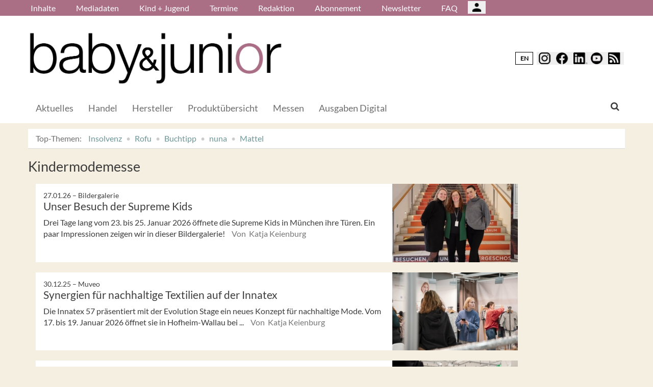

--- FILE ---
content_type: text/html; charset=UTF-8
request_url: https://babyundjunior.de/de/tags/id/14253/(offset)/0
body_size: 10277
content:
<!DOCTYPE html>
 <!--[if lt IE 9 ]>
<html class="unsupported-ie ie" lang="de" data-ez-lang="ger-DE"><![endif]-->
<!--[if IE 9 ]>
<html class="ie ie9" lang="de" data-ez-lang="ger-DE"><![endif]-->
<!--[if (gt IE 9)|!(IE)]><!-->
<html lang="de" data-ez-lang="ger-DE"><!--<![endif]-->
    <head>
        
                                        
        
                            

                                    
                
        <meta http-equiv="Content-Type" content="text/html; charset=utf-8" />
        <meta name="MSSmartTagsPreventParsing" content="TRUE" />
        <meta name="viewport" content="width=device-width, initial-scale=1.0, user-scalable=no" />

                    
    
                <title>baby &amp; junior | Fachmagazin für Kinderausstattung und -mode</title>
    <meta name="description" content="Das Fachmagazin für Kinderausstattung und Kindermode in Deutschland gibt dem Handel Orderhilfen, informiert über Messen und stellt neue Produkte vor." />
    <link rel="Shortcut icon" href="/bundles/meisenbachababyundjunior/images/favicon/favicon.ico" type="image/x-icon" />
    <meta name="msapplication-TileColor" content="#ffffff">
    <meta name="msapplication-navbutton-color" content="#f1efde" />
    <meta name="application-name" content="baby &amp; junior | Fachmagazin für Kinderausstattung und -mode" />
    <meta name="msapplication-starturl" content="https://stilundmarkt.de" />
    <meta name="msapplication-window" content="width=1024;height=768" />
    <meta name="google-site-verification" content="qUurCk_JlchaR4j8RJpD0A57gv3pR9ivkS51Pc4MFrI" />


                                        
    



    



<!-- Facebook Meta Tags -->
<meta property="og:type" content="website"/>
<meta property="og:locale" content="ger-DE"/>

<meta property="og:title" content="baby &amp; junior | Fachmagazin für Kinderausstattung und -mode"/>
<meta property="og:url" content="https://babyundjunior.de/de/tags/id/14253/(offset)/0"/>

<meta property="og:site_name" content="baby &amp; junior | Fachmagazin für Kinderausstattung und -mode"/>

        

            <link rel="stylesheet" type="text/css" href="/bundles/meisenbachababyundjunior/css/main.css" />
    <link rel="stylesheet" type="text/css" href="/bundles/meisenbachababyundjunior/css/update.css" />

        
                <link rel="stylesheet" type="text/css" href="/bundles/meisenbachsitembmastera/css/fancybox.css" />

        <link rel="stylesheet" href="/bundles/meisenbachsitembmastera/css/dsgvo-video-embed.css">
        <script type="text/javascript" src="/bundles/meisenbachsitembmastera/js/app.js"></script>
    </head>

    <body>
        
        <div id="page" class="none">
                                                                
        


<!-- Modal -->
<div class="modal fade" id="modalCenter" tabindex="-1" role="dialog" aria-labelledby="modalCenterTitle" aria-hidden="true">
  <div class="modal-dialog modal-dialog-centered" role="document">
    <div class="modal-content" style="background-color: #e6e6e6 ">
      <div class="modal-header">
          <input class="close" data-dismiss="modal" aria-label="Close"
                 style="top:5%;right:5%;position: absolute;font-size: 20px;margin-left: 50px;background-color: #6d6d6d;color: snow"
                 type="button" value="X" name="X">
        <h1 style="margin-top:65px;margin-left: 50px;margin-right: 28px;margin-bottom: 10px;color: #6d6d6d">Login für Abonnenten</h1>
        <h5 class="modal-title btn-primary" id="ModalTitle"
            style="padding:10px;padding-bottom:5px;margin-top:65px;margin-left: 50px;margin-right: 28px;margin-bottom: 10px;background-color: #6d6d6d">
            <p id="message" style="font-size: 15px;color: snow" class="btn-secondary">Bitte melden Sie sich an, um abonnierte Inhalte zu lesen.
            </p>
        </h5>
      </div>
      <div class="modal-body">

          <label id="user_label" style="font-size: 20px;margin-left: 50px;">Login E-Mail Adresse<br>
              <input class="form-control" id="user" type="email" style="color: black;font-size: 20px;">

          </label><br>
          <label id="pwd_label" style="font-size: 20px;margin-left: 50px;">Passwort<br>
              <input class="form-control" id="pwd" type="password" style="color: black;font-size: 20px;" >
          </label>
          <br>
          <br>
          <input id="location_id" type="hidden" style="color: black" value="0">
          <input id="issue_id" type="hidden" style="color: black" value="0">
          <input id="language_code" type="hidden" style="color: black" value="ger-DE">
          <input id="btn_login" class="btn btn-primary"
                 style="float:none;font-size: 25px;margin-left: 50px;"
                 type="button" value="Anmelden" name="Anmelden">
          <input id="btn_pw_request" class="btn btn-primary" style="float:none;font-size: 25px;margin-left: 50px;display:none" type="button" value="Passwort anfordern" name="Pw_Request">
          <input id="btn_logout" class="btn btn-primary" style="float:none;font-size: 25px;margin-left: 50px; display: none" type="button" value="Abmelden" name="Abmelden" data-dismiss="modal">






      </div>
      <div class="modal-footer">
          <input id="btn_pw_forgot"  style="font-size: 12px;margin-left: 312px;color: black;margin-right: 28px;" type="button" value="Passwort vergessen" name="Pw_Forgot">
          <input id="btn_go_back"  style="font-size: 12px;margin-left: 312px;color: black;display: none;margin-right: 28px;" type="button" value="Nein Danke" name="Go_Back">


                </div>
    </div>
  </div>
</div>



<script>
    function showLoginOverlay() {
        // let element = document.getElementById( 'login-overlay' );
        let element = document.getElementById( 'overlay-outer' );
        fade_in(element);
        // document.getElementById( 'login-overlay' ).style.display = 'block';
    }
    function hideLoginOverlay() {
        // let element = document.getElementById( 'login-overlay' );
        let element = document.getElementById( 'overlay-outer' );
        fade_out(element);
        // document.getElementById( 'login-overlay' ).style.display = 'none';
        // document.getElementById( 'pwd_label' ).style.display = 'block';
    }
    function fade_out(element) {
        var op = 1;  // initial opacity
        var timer = setInterval(function () {
            if (op <= 0.1){
                clearInterval(timer);
                element.style.display = 'none';
            }
            element.style.opacity = op;
            element.style.filter = 'alpha(opacity=' + op * 100 + ")";
            op -= op * 0.1;
        }, 10);
    }
    function fade_in(element) {
        var op = 0.1;  // initial opacity
        element.style.display = 'block';
        var timer = setInterval(function () {
            if (op >= 0.9){
                clearInterval(timer);
            }
            element.style.opacity = op;
            element.style.filter = 'alpha(opacity=' + op * 100 + ")";
            op += op * 0.1;
        }, 10);
    }
    function setCenter() {
        //console.log('scroll');
        let element = document.getElementById( 'login-overlay' );
        // element.style.transform = translateX(50);
        element.style.transform = translate(50, 50);
        element.style.WebkitTransform = translate(50, 50);
        element.style.msTransform = translate(50, 50);
        element.style.MozTransform = translate(50, 50);

    }

</script>
<script>
    jQuery(document).ready(function(){
        let is_logged_in = false;
        $.ajax({
            url:'/de/checkLoginStatus',
            type:'POST',
            // data:{
            //     is_logged_in:is_logged_in
            // },
            success:function(response){
                var msg = "";
                //console.log(response);
                json_object = response;

                if ( typeof json_object.user_is_logged_in !== 'undefined' ){
                    is_logged_in = json_object.user_is_logged_in;
                }
                console.log("is_logged_in"+is_logged_in);
                if ( typeof json_object.message !== 'undefined' ){
                    msg = json_object.message;
                }
                if ( is_logged_in ){
                    $("#btn_logout").show();
                    $("#btn_login").hide();
                    $("#user_label").hide();
                    $("#pwd_label").hide();
                    $("#btn_pw_forgot").hide();
                    $("#message").html(msg);
                }
            },
            error: function(a, b, c) {
              console.log('error:\n');
              console.log(a);
              console.log(b);
              console.log(c);
            }
        });

        // $(window).scroll(function(){
        // $('#overlay-outer').scroll(function(){
        //   console.log('SCROLL BODY');
        //   // let element = $('#login-overlay');
        //     $('#login-overlay').css({
        //       '-webkit-transform' : 'translate( -50%, -50% )',
        //       '-moz-transform'    : 'translate( -50%, -50% )',
        //       '-ms-transform'     : 'translate( -50%, -50% )',
        //       '-o-transform'      : 'translate( -50%, -50% )',
        //       'transform'         : 'translate( -50%, -50% )'
        //     });
        //
        // });
        jQuery("#btn_login").click(function(){
            console.log('try Login');
            $("#pwd").show();
            var user = $("#user").val().trim();
            //console.log(user);
            var password = $("#pwd").val().trim();
            var issue_id = $("#issue_id").val().trim();
            var location_id = $("#location_id").val().trim();
            var language = $("#language_code").val().trim();
            // console.log(language);

            if( user != "" && password != "" ){
                //console.log('not empty');
                $.ajax({
                    url:'/de/loginUser',
                    type:'POST',
                    data:{
                        user:user,
                        password:password,
                        location_id:location_id,
                        issue_id:issue_id,
                        language:language
                    },
                    success:function(response){
                        var msg = "";
                        let has_access = false;
                        let logged_in = false;
                        //console.log(response);
                        json_object = response;
                        // console.log(json_object.message);
                        if ( typeof json_object.message !== 'undefined' ){
                           msg = json_object.message;
                        }
                        if ( typeof json_object.has_access !== 'undefined' ){
                           has_access = json_object.has_access;
                        }
                        if (has_access){
                            $("#btn-watch-issue").show();
                            $("#payment-info").hide();
                            $("#btn-watch-e_paper").show();
                            $("#btn-download-issue").show();
                            $("#btn-pay-issue").hide();
                        }
                        else {
                            $("#btn-watch-issue").hide();
                            $("#payment-info").show();
                            $("#btn-watch-e_paper").hide();
                            $("#btn-download-issue").hide();
                            $("#btn-pay-issue").show();
                        }
                        if ( typeof json_object.logged_in !== 'undefined' ){
                            logged_in = json_object.logged_in;
                        }
                        if (logged_in) {
                            $("#btn-login-issue").hide();
                            $("#btn_login").hide();
                            $("#user_label").hide();
                            $("#pwd_label").hide();
                            $("#btn_pw_forgot").hide();
                            $("#btn_logout").show();
                            // $("#overlay-outer").hide();
                            $("#modal").hide();
                        }

                        $("#message").html(msg);
                    },
                    error: function(a, b, c) {
                      console.log('error:\n');
                      console.log(a);
                      console.log(b);
                      console.log(c);
                    }
                });
            }
            else {
                $("#message").html('Bitte geben Sie Ihre E-Mail Adresse und Ihr Passwort ein.');
            }
        });
        jQuery("#btn_auth").click(function(){
            console.log('try auth');
            // $("#pwd").show();
            // var user = $("#user").val().trim();
            // console.log(user);
            // var password = $("#pwd").val().trim();
            // var issue_id = $("#issue_id").val().trim();
            // var location_id = $("#location_id").val().trim();
            // var language = $("#language_code").val().trim();
            // console.log(language);


                //console.log('not empty');
                $.ajax({
                    url:'/de/loginUserAuthKey',
                    type:'POST',
                    // data:{
                    //     user:user,
                    //     password:password,
                    //     location_id:location_id,
                    //     issue_id:issue_id,
                    //     language:language
                    // },
                    success:function(response){
                        var msg = "";
                        let has_access = false;
                        let logged_in = false;
                        //console.log(response);
                        json_object = response;
                        //console.log(json_object.message);
                        if ( typeof json_object.message !== 'undefined' ){
                           msg = json_object.message;
                        }
                        if ( typeof json_object.has_access !== 'undefined' ){
                           has_access = json_object.has_access;
                        }
                        if (has_access){
                            $("#btn-watch-issue").show();
                            $("#payment-info").hide();
                            $("#btn-download-issue").show();
                            $("#btn-pay-issue").hide();
                        }
                        else {
                            $("#btn-watch-issue").hide();
                            $("#payment-info").show();
                            $("#btn-download-issue").hide();
                            $("#btn-pay-issue").show();
                        }
                        if ( typeof json_object.success !== 'undefined' ){
                            logged_in = json_object.logged_in;
                        }
                        if (logged_in) {
                            $("#btn-login-issue").hide();
                            $("#btn_login").hide();
                            $("#user_label").hide();
                            $("#pwd_label").hide();
                            $("#btn_pw_forgot").hide();
                            $("#btn_logout").show();
                            // $("#overlay-outer").hide();
                            $("#modal").hide();
                        }

                        $("#message").html('auth success');
                    },
                    error: function(a, b, c) {
                      console.log('error:\n');
                      console.log(a);
                      console.log(b);
                      console.log(c);
                      $("#message").html('digital_issue.messages.no_auth');
                    }
                });


        });
        jQuery("#btn_logout").click(function(){
            console.log('try Logout');
            var user = $("#user").val().trim();
            //console.log(user);
            var language = $("#language_code").val().trim();
            console.log(language);

                console.log('not empty');
                $.ajax({
                    url:'/de/logoutUser',
                    type:'POST',
                    data:{
                        logout:true

                    },
                    success:function(response){
                        var msg = "";
                        //console.log(response);
                        json_object = response;
                        console.log(json_object.message);
                        if ( typeof json_object.message !== 'undefined' ){
                           msg = json_object.message;
                        }
                        $("#btn_login").show();
                        $("#pwd_label").show();
                        $("#user_label").show();
                        $("#btn_pw_forgot").show();
                        $("#btn_logout").hide();
                        $("#btn-watch-issue").hide();
                        $("#payment-info").show();
                        $("#btn-watch-e_paper").hide();
                        $("#btn-download-issue").hide();
                        $("#btn-login-issue").show();
                        // $("#overlay-outer").hide();
                        $("#btn-pay-issue").show();
                        $("#message").html(msg);

                    },
                    error: function(a, b, c) {
                      console.log('error:\n');
                      console.log(a);
                      console.log(b);
                      console.log(c);
                    }
                });

        });
        jQuery("#btn_pw_forgot").click(function(){
            $('#pwd_label').hide();
            $("#btn_go_back").show();
            $("#btn_pw_request").show();
            $("#btn_pw_forgot").hide();
            $('#btn_login').hide();

        });

         jQuery("#btn_go_back").click(
             goBack
         );



        jQuery("#btn_pw_request").click(function(){


            console.log('try Login');
            var user = $("#user").val().trim();
            var language = $("#language_code").val().trim();
            //console.log(user);
            // #13217
            if( user != "" && user.includes("@") && user.includes(".") ){
                $.ajax({
                    url:'/de/loginUserPwReset',
                    type:'POST',
                    data:{
                        login_email:user,
                        language:language,
                    },
                    success:function(response){
                        var msg = "";
                        //console.log(response);
                        json_object = response;
                        if ( typeof json_object.msg !== 'undefined' ){
                            msg = json_object.msg;
                            $("#message").html(msg);
                            $("#btn_pw_forgot").show();
                            $("#btn_pw_request").hide();
                            $('#btn_login').show();
                            $('#pwd_label').show();
                            $("#btn_go_back").hide();
                        }
                    },
                    error: function(a, b, c) {
                      msg = 'Bitte geben Sie Ihre E-Mail Adresse ein.'+' Error 2';
                      $("#message").html(msg);
                      console.log('error:\n');
                      console.log(a);
                      console.log(b);
                      console.log(c);
                    }
                });
            }
            else {
                msg = 'Bitte geben Sie Ihre E-Mail Adresse ein.';
                $("#message").html(msg);
            }
        });
        function goBack()
        {
            $("#message").html('Bitte geben Sie Ihre E-Mail Adresse und Ihr Passwort ein.');
            $("#btn_pw_forgot").show();
            $("#btn_pw_request").hide();
            $('#btn_login').show();
            $('#pwd_label').show();
            $("#btn_go_back").hide();
        }
        
    });
</script>
                                                    <header>
                                
                                    <div id="page_header_nav" class="hidden-sm hidden-xs">
                        <div class="outer">
                            <ul class="nav navbar-nav" style="max-height:2.15em;overflow:hidden;"><li id="nav-li-14002"><a href="/de">Inhalte</a></li><li id="nav-li-13852"><a href="/de/Mediadaten">Mediadaten</a></li><li id="nav-li-13864"><a href="/de/Kind-Jugend">Kind + Jugend</a></li><li id="nav-li-13863"><a href="/de/Termine">Termine</a></li><li id="nav-li-13862"><a href="/de/Redaktion">Redaktion</a></li><li id="nav-li-13868"><a href="/de/Abonnement">Abonnement</a></li><li id="nav-li-14115"><a href="https://rdir.de/form.do?agnCI=893&amp;agnFN=BJ_2018_DOI_1" target="_blank">Newsletter</a></li><li id="nav-li-30073"><a href="/de/FAQ">FAQ</a></li><li id="nav-li-108722"><button type="button" style="margin-top: 2px;padding-left: 20px;background-image: url('/bundles/meisenbachsitembmastera/images/icons8-user-48.png');
                    margin-right: 2px;" class="btn btn-secondary btn-socialmedia-quad user-login-button" data-toggle="modal" data-target="#modalCenter" ></button></li></ul>                        </div>
                    </div>
                
                                    <div id="page_header_logo">
                        <div class="outer">
                                                            <a href="/de" class="logo" title="baby &amp; junior">
                                    <img src="/bundles/meisenbachababyundjunior/images/logo.png" alt="baby &amp; junior" class="img-responsive" />
                                </a>
                                                            <div class="btn-group pull-right btn-group-sm social-media-btn-position" role="group" aria-label="Basic example">
                                    <button onclick="window.location.href = window.location.origin+'/en';" type="button" class="btn btn-secondary enLangSwitchButton">EN</button>
                    
        <button type="button" class="btn btn-secondary btn-socialmedia-quad btn-instagram-violet" onclick="window.open('https://www.instagram.com/babyundjunior/','_blank');"></button>
        <button type="button" class="btn btn-secondary btn-socialmedia-quad btn-facebook-blue" onclick="window.open('https://www.facebook.com/BabyundJunior','_blank');"></button>
        <button type="button" class="btn btn-secondary btn-socialmedia-quad btn-linkedin-blue" onclick="window.open('https://www.linkedin.com/showcase/baby-junior-magazin','_blank');"></button>
        <button type="button" class="btn btn-secondary btn-socialmedia-quad btn-youtube-red" onclick="window.open('https://www.youtube.com/channel/UCTtyIv8xdglBgftcQ6n6Trg','_blank');"></button>

                    <button type="button" class="btn btn-secondary btn-socialmedia-quad btn-rss-orange" onclick="window.open('/de/rss','_blank');"></button>
            </div>
                        </div>
                    </div>
                
                                <div id="fixed-elements" class="hidden-print">
                    <nav id="nav">
                        <div class="outer">
                            <div class="container-fluid">
                                <div class="row">
                                    <div class="col-sm-12">
                                        <div id="navLogo">
                                                                                            <a href="/de" title="baby &amp; junior">
                                                    <img src="/bundles/meisenbachababyundjunior/images/logo.png" alt="baby &amp; junior" class="img-responsive" />
                                                </a>
                                                                                    </div>

                                        <div id="nav-main-main" class="navbar navbar-default hidden-sm hidden-xs" role="navigation">
                                                <div id="nav-main" class="navbar-inner"><ul class="nav navbar-nav"><li id="nav-li-14003"><a href="/de">Aktuelles</a></li><li id="nav-li-13838"><a href="/de/Handel">Handel</a></li><li id="nav-li-13839"><a href="/de/Hersteller">Hersteller</a></li><li id="nav-li-81346"><a href="/de/Produktuebersicht">Produktübersicht</a></li><li id="nav-li-13843"><a href="/de/Messen">Messen</a></li><li id="nav-li-101055"><a href="/de/Ausgaben-Digital">Ausgaben Digital</a></li></ul><div class="trigger-search"><i class="fa fa-search"></i><span class="hide-desktop">
            search.box
        </span></div></div>                                        </div>

                                        <div class="navbar navbar-default navbar-mobile visible-sm visible-xs" role="navigation">
                                            <div id="nav-mobile" class="navbar-inner">
                                                <div class="navbar-header">
                                                    <button type="button" class="navbar-toggle" data-toggle="collapse" data-target=".navbar-collapse">
                                                        <span class="sr-only">Toggle navigation</span>
                                                        <span class="icon-bar"></span>
                                                        <span class="icon-bar"></span>
                                                        <span class="icon-bar"></span>
                                                    </button>

                                                        <div id="menu_top_social_icons" class="hidden-print">
                    <button type="button" class="btn btn-secondary btn-socialmedia-quad-top-nav btn-rss-orange-top-nav pull-right" onclick="window.open('/de/rss','_blank');"><span class="hidden-xs">  </span></button>

        
        <button type="button" class="btn btn-secondary btn-socialmedia-quad-top-nav btn-youtube-red-top-nav pull-right" onclick="window.open('https://www.youtube.com/channel/UCTtyIv8xdglBgftcQ6n6Trg','_blank');" style="margin-right: 5px;">  <span class="hidden-xs">  </span></button>
        <button type="button" class="btn btn-secondary btn-socialmedia-quad-top-nav btn-linkedin-blue-top-nav pull-right" onclick="window.open('https://www.linkedin.com/showcase/baby-junior-magazin','_blank');"><span class="hidden-xs"> </span></button>
        <button type="button" class="btn btn-secondary btn-socialmedia-quad-top-nav btn-facebook-blue-top-nav pull-right" onclick="window.open('https://www.facebook.com/BabyundJunior','_blank');">  <span class="hidden-xs">  </span></button>
        <button type="button" class="btn btn-secondary btn-socialmedia-quad-top-nav btn-instagram-violet-top-nav pull-right" onclick="window.open('https://www.instagram.com/babyundjunior/','_blank');">  <span class="hidden-xs">  </span></button>
                                    <button onclick="window.open(window.location.origin+'/en');" type="button" class="btn btn-secondary enLangSwitchButton-mobile pull-right">EN</button>
                        </div>
                                                </div>

                                                <div id="navbarCollapse" class="collapse navbar-collapse">
                                                    <form id="site-wide-search-form" class="form-search" role="search" method="get" action="/de/search">
                                                        <input class="search-query form-control" type="search" name="SearchText" id="site-wide-search-field" placeholder="Suchbegriff" />
                                                    </form>

                                                    <ul class="nav navbar-nav"><li id="nav-li-14002" class="current_ancestor"><a href="/de">Inhalte</a><ul class="nav navbar-nav menu_level_1"><li><a href="/de">Aktuelles</a></li><li><a href="/de/Handel">Handel</a></li><li><a href="/de/Hersteller">Hersteller</a></li><li><a href="/de/Produktuebersicht">Produktübersicht</a></li><li><a href="/de/Messen">Messen</a></li><li><a href="/de/Ausgaben-Digital">Ausgaben Digital</a></li></ul></li><li id="nav-li-13852"><a href="/de/Mediadaten">Mediadaten</a></li><li id="nav-li-13864"><a href="/de/Kind-Jugend">Kind + Jugend</a></li><li id="nav-li-13863"><a href="/de/Termine">Termine</a></li><li id="nav-li-13862"><a href="/de/Redaktion">Redaktion</a></li><li id="nav-li-13868"><a href="/de/Abonnement">Abonnement</a></li><li id="nav-li-14115"><a href="https://rdir.de/form.do?agnCI=893&amp;agnFN=BJ_2018_DOI_1" target="_blank">Newsletter</a></li><li id="nav-li-30073"><a href="/de/FAQ">FAQ</a></li><li id="nav-li-108722"><button type="button" style="margin-top: 2px;padding-left: 20px;background-image: url('/bundles/meisenbachsitembmastera/images/icons8-user-48.png');
                    margin-right: 2px;" class="btn btn-secondary btn-socialmedia-quad user-login-button" data-toggle="modal" data-target="#modalCenter" ></button></li></ul>                                                </div>

                                            </div>
                                        </div>
                                    </div>
                                </div>
                            </div>
                        </div>
                    </nav>
                    <div id="search-area" style="display: none;">
                        <div class="container-fluid">
                            <div class="row">
                                <div class="col-sm-12 search-col">
                                    <form id="site-wide-search-form" class="form-search" role="search" method="get" action="/de/search">
                                        <input class="search-query form-control" type="search" name="SearchText" id="site-wide-search-field" placeholder="Suchbegriff" />
                                    </form>
                                </div>
                            </div>
                        </div>
                    </div>
                </div>
                            </header>
            
                                            
                                                                     <div id="ad-WSKY-tl" class="ad visible-lg header-fix hidden-print"
             style="max-width: 160px;" data-spy="affix" data-offset-top="199" data-offset-bottom="100"><script src="//meisenbach.adspirit.de/adscript.php?pid=125pid&ord=1769886058"></script><noscript><a href="//meisenbach.adspirit.de/adnoclick.php?pid=125&ord=1769886058" target="_top"><img src="data:  image/jpg;base64,"
                             alt="Hier klicken!" border="0" width="160" height="600"/></a></noscript></div>
                    <div id="ad-WSKY-tr" class="ad visible-lg header-fix hidden-print"
             style="max-width: 160px;" data-spy="affix" data-offset-top="199" data-offset-bottom="100"><script src="//meisenbach.adspirit.de/adscript.php?pid=122pid&ord=1769886058"></script><noscript><a href="//meisenbach.adspirit.de/adnoclick.php?pid=122&ord=1769886058" target="_top"><img src="data:  image/jpg;base64,"
                             alt="Hier klicken!" border="0" width="160" height="600"/></a></noscript></div>

                    <div class="container-fluid ad-fire-container">
                        <div class="row">
                            <div class="col-xs-12">
                                <div id="ad-FIRE" class="ad visible-lg visible-md visible-sm hidden-print"
             style="max-width: 1200px;"><script src="//meisenbach.adspirit.de/adscript.php?pid=126pid&ord=1769886058"></script><noscript><a href="//meisenbach.adspirit.de/adnoclick.php?pid=126&ord=1769886058" target="_top"><img src="data:  image/jpg;base64,"
                             alt="Hier klicken!" border="0" width="1200" height="110"/></a></noscript></div>
                            </div>
                        </div>
                    </div>
                                                        <div>
            </div>
            <div class="content">
                                    

    
    
            
        <div class="container-fluid">
            <div class="row">
                <div class="col-sm-12 col-xs-12">
                    <ol class="breadcrumb breadcrumb-hotspots">
                        <li><a href="#" style="color: #707070;">Top-Themen:</a></li>
                                                    <li><a href="//babyundjunior.de/tags/id/1131">Insolvenz</a></li>
                                                    <li><a href="//babyundjunior.de/tags/id/10092">Rofu</a></li>
                                                    <li><a href="//babyundjunior.de/tags/id/692">Buchtipp</a></li>
                                                    <li><a href="//babyundjunior.de/tags/id/667">nuna</a></li>
                                                    <li><a href="//babyundjunior.de/tags/id/7501">Mattel</a></li>
                                            </ol>
                </div>
            </div>
        </div>
                    
                <div class="container-fluid">
                    <div class="row">
                        <div class="col-sm-12 col-xs-12">
                                
                    


        
    
    <section class="content-view-full">
        <div class="row">
            <div class="span8">
                <div class="attribute-header">
                    <h1>Kindermodemesse</h1>
                </div>

                                    <section class="content-view-children">
                        <div class="container">
                            <div class="row">
                                <div class="col-lg-10">
                                                                                            <div class="row">
        <div class="content-view-line col-sm-12 col-xs-12 line-article">
            <article class="class-article hover-item">
                                    <div class="attribute-image">
                                                        
        
                                                                                <figure class="attribute-image" title="Supreme-Kids-Copyright-Meisenbach-GmbH.jpg">
                                            <a href="/de/Messen/Unser-Besuch-der-Supreme-Kids">
                            <span><img src="https://babyundjunior.de/var/app/storage/images/_aliases/teaser_post/5/6/6/1/1971665-1-ger-DE/Supreme-Kids-Copyright-Meisenbach-GmbH.jpg" alt="Supreme-Kids-Copyright-Meisenbach-GmbH.jpg" width="" height="" class="img-responsive" /></span>
                        </a>
                                        <figcaption class="attribute-caption">
                                                    <div class="ezxmltext-field" >
<p></p>

</div>

                                                &nbsp;
                    </figcaption>
                </figure>
                                            </div>
                
                <div class="text">
                    <div class="attribute-header">
                                                    <h6 class="h5">
                                <span class="date">
                                    27.01.26

                                                                        &ndash; <span class="ezstring-field">Bildergalerie</span>
                                                                    </span>
                            </h6>
                        
                                                    <h3 class="h5"><span class="ezstring-field">Bildergalerie</span></h3>
                                                                            <h3 class="article-title">
                                 <a href="/de/Messen/Unser-Besuch-der-Supreme-Kids" title="Unser Besuch der Supreme Kids" class="teaser-link hidden-print"><span class="ezstring-field">Unser Besuch der Supreme Kids</span></a>
                            </h3>
                        
                    </div>

                    <div class="attribute-short">
                                                                            
Drei Tage lang vom 23. bis 25. Januar 2026 öffnete die Supreme Kids in München ihre Türen. Ein paar Impressionen zeigen wir in dieser Bildergalerie!



                                                <span class="author">
                                                                                    Von&nbsp; Katja Keienburg
                                                    </span>
                    </div>
                </div>
            </article>
        </div>
    </div>

                                                                                            <div class="row">
        <div class="content-view-line col-sm-12 col-xs-12 line-article">
            <article class="class-article hover-item">
                                    <div class="attribute-image">
                                                        
        
                                                                                <figure class="attribute-image" title="Innatex-Copyright-Innatex-Scope-Marketing.jpg">
                                            <a href="/de/Messen/Synergien-fuer-nachhaltige-Textilien-auf-der-Innatex">
                            <span><img src="https://babyundjunior.de/var/app/storage/images/_aliases/teaser_post/0/3/1/9/1959130-1-ger-DE/Innatex-Copyright-Innatex-Scope-Marketing.jpg" alt="Innatex-Copyright-Innatex-Scope-Marketing.jpg" width="" height="" class="img-responsive" /></span>
                        </a>
                                        <figcaption class="attribute-caption">
                                                    <div class="ezxmltext-field" >
<p>Auch zahlreiche Kindermarken werden auf der Innatex sein wie z. B. Sense Organic. © Innatex Scope Marketing</p>

</div>

                                                &nbsp;
                    </figcaption>
                </figure>
                                            </div>
                
                <div class="text">
                    <div class="attribute-header">
                                                    <h6 class="h5">
                                <span class="date">
                                    30.12.25

                                                                        &ndash; <span class="ezstring-field">Muveo</span>
                                                                    </span>
                            </h6>
                        
                                                    <h3 class="h5"><span class="ezstring-field">Muveo</span></h3>
                                                                            <h3 class="article-title">
                                 <a href="/de/Messen/Synergien-fuer-nachhaltige-Textilien-auf-der-Innatex" title="Synergien für nachhaltige Textilien auf der Innatex" class="teaser-link hidden-print"><span class="ezstring-field">Synergien für nachhaltige Textilien auf der Innatex</span></a>
                            </h3>
                        
                    </div>

                    <div class="attribute-short">
                                                                            
Die Innatex 57 präsentiert mit der Evolution Stage ein neues Konzept für nachhaltige Mode. Vom 17. bis 19. Januar 2026 öffnet sie in Hofheim-Wallau bei ...
                                                <span class="author">
                                                                                    Von&nbsp; Katja Keienburg
                                                    </span>
                    </div>
                </div>
            </article>
        </div>
    </div>

                                                                                            <div class="row">
        <div class="content-view-line col-sm-12 col-xs-12 line-article">
            <article class="class-article hover-item">
                                    <div class="attribute-image">
                                                        
        
                                                                                <figure class="attribute-image" title="Supreme-Kids-Copyright-MH-Photography.jpg">
                                            <a href="/de/Messen/Kuratierte-Qualitaet-auf-der-Supreme-Kids">
                            <span><img src="https://babyundjunior.de/var/app/storage/images/_aliases/teaser_post/3/9/8/7/1957893-1-ger-DE/Supreme-Kids-Copyright-MH-Photography.jpg" alt="Supreme-Kids-Copyright-MH-Photography.jpg" width="" height="" class="img-responsive" /></span>
                        </a>
                                        <figcaption class="attribute-caption">
                                                    <div class="ezxmltext-field" >
<p>Die Supreme Kids möchte Besuchern in einem herausfordernden Markt Stabilität, Struktur und Nähe bieten. © MH Photography</p>

</div>

                                                &nbsp;
                    </figcaption>
                </figure>
                                            </div>
                
                <div class="text">
                    <div class="attribute-header">
                                                    <h6 class="h5">
                                <span class="date">
                                    18.12.25

                                                                        &ndash; <span class="ezstring-field">The Supreme Group</span>
                                                                    </span>
                            </h6>
                        
                                                    <h3 class="h5"><span class="ezstring-field">The Supreme Group</span></h3>
                                                                            <h3 class="article-title">
                                 <a href="/de/Messen/Kuratierte-Qualitaet-auf-der-Supreme-Kids" title="Kuratierte Qualität auf der Supreme Kids" class="teaser-link hidden-print"><span class="ezstring-field">Kuratierte Qualität auf der Supreme Kids</span></a>
                            </h3>
                        
                    </div>

                    <div class="attribute-short">
                                                                            
Mit einem klaren Zukunftsversprechen startet die Supreme Kids in die neue Saison: Kuratierte Qualität, funktionale Innovationen und starke internationale ...
                                                <span class="author">
                                                                                    Von&nbsp; Katja Keienburg
                                                    </span>
                    </div>
                </div>
            </article>
        </div>
    </div>

                                                                                            <div class="row">
        <div class="content-view-line col-sm-12 col-xs-12 line-article">
            <article class="class-article hover-item">
                                    <div class="attribute-image">
                                                        
        
                                                                                <figure class="attribute-image" title="HdM-Kids-World-Copyright-HdM-Kids-World.jpeg">
                                            <a href="/de/Messen/Frische-Impulse-auf-der-HdM-Kids-World">
                            <span><img src="https://babyundjunior.de/var/app/storage/images/_aliases/teaser_post/6/5/0/5/1955056-1-ger-DE/HdM-Kids-World-Copyright-HdM-Kids-World.jpeg" alt="HdM-Kids-World-Copyright-HdM-Kids-World.jpeg" width="" height="" class="img-responsive" /></span>
                        </a>
                                        <figcaption class="attribute-caption">
                                                    <div class="ezxmltext-field" >
<p></p>

</div>

                                                &nbsp;
                    </figcaption>
                </figure>
                                            </div>
                
                <div class="text">
                    <div class="attribute-header">
                                                    <h6 class="h5">
                                <span class="date">
                                    11.12.25

                                                                        &ndash; <span class="ezstring-field">Häuser der Mode</span>
                                                                    </span>
                            </h6>
                        
                                                    <h3 class="h5"><span class="ezstring-field">Häuser der Mode</span></h3>
                                                                            <h3 class="article-title">
                                 <a href="/de/Messen/Frische-Impulse-auf-der-HdM-Kids-World" title="Frische Impulse auf der HdM Kids World" class="teaser-link hidden-print"><span class="ezstring-field">Frische Impulse auf der HdM Kids World</span></a>
                            </h3>
                        
                    </div>

                    <div class="attribute-short">
                                                                            
Vom 17. bis 19. Januar 2026 öffnet die HdM Kids World in Eschborn erneut ihre Türen und verwandelt die Häuser der Mode in ein lebendiges Zentrum für die ...
                                                <span class="author">
                                                                                    Von&nbsp; Katja Keienburg
                                                    </span>
                    </div>
                </div>
            </article>
        </div>
    </div>

                                                                                            <div class="row">
        <div class="content-view-line col-sm-12 col-xs-12 line-article">
            <article class="class-article hover-item">
                                    <div class="attribute-image">
                                                        
        
                                                                                <figure class="attribute-image" title="Kindermoden-Nord-Copyright-Kindermoden-Nord.jpg">
                                            <a href="/de/Messen/Spannende-Neuzugaenge-auf-der-Kindermoden-Nord">
                            <span><img src="https://babyundjunior.de/var/app/storage/images/_aliases/teaser_post/8/4/8/3/1953848-1-ger-DE/Kindermoden-Nord-Copyright-Kindermoden-Nord.jpg" alt="Kindermoden-Nord-Copyright-Kindermoden-Nord.jpg" width="" height="" class="img-responsive" /></span>
                        </a>
                                        <figcaption class="attribute-caption">
                                                    <div class="ezxmltext-field" >
<p>Ende Januar 2026 begrüßen die Aussteller der Kindermoden Nord die Besucher im Hamburg. © Kindermoden Nord</p>

</div>

                                                &nbsp;
                    </figcaption>
                </figure>
                                            </div>
                
                <div class="text">
                    <div class="attribute-header">
                                                    <h6 class="h5">
                                <span class="date">
                                    10.12.25

                                                                        &ndash; <span class="ezstring-field">Messehalle Hamburg/Schnelsen</span>
                                                                    </span>
                            </h6>
                        
                                                    <h3 class="h5"><span class="ezstring-field">Messehalle Hamburg/Schnelsen</span></h3>
                                                                            <h3 class="article-title">
                                 <a href="/de/Messen/Spannende-Neuzugaenge-auf-der-Kindermoden-Nord" title="Spannende Neuzugänge auf der Kindermoden Nord" class="teaser-link hidden-print"><span class="ezstring-field">Spannende Neuzugänge auf der Kindermoden Nord</span></a>
                            </h3>
                        
                    </div>

                    <div class="attribute-short">
                                                                            
Zur Herbst-/Wintersaison 2026/2027 kommen auf der Kindermoden Nord rund 90 Aussteller und etwa 250 Marken zusammen. Vom 31. Januar bis 2. Februar 2026 ...
                                                <span class="author">
                                                                                    Von&nbsp; Katja Keienburg
                                                    </span>
                    </div>
                </div>
            </article>
        </div>
    </div>

                                                                                            <div class="row">
        <div class="content-view-line col-sm-12 col-xs-12 line-article">
            <article class="class-article hover-item">
                                    <div class="attribute-image">
                                                        
        
                                                                                <figure class="attribute-image" title="4-KIDZ-eu-Euromoden-Ordertage-Copyright-EUROMODA.jpg">
                                            <a href="/de/Messen/4-KIDZ.eu-Die-Nr.-1-im-Westen">
                            <span><img src="https://babyundjunior.de/var/app/storage/images/_aliases/teaser_post/1/2/1/6/1946121-1-ger-DE/4-KIDZ-eu-Euromoden-Ordertage-Copyright-EUROMODA.jpg" alt="4-KIDZ-eu-Euromoden-Ordertage-Copyright-EUROMODA.jpg" width="" height="" class="img-responsive" /></span>
                        </a>
                                        <figcaption class="attribute-caption">
                                                    <div class="ezxmltext-field" >
<p></p>

</div>

                                                &nbsp;
                    </figcaption>
                </figure>
                                            </div>
                
                <div class="text">
                    <div class="attribute-header">
                                                    <h6 class="h5">
                                <span class="date">
                                    01.12.25

                                                                        &ndash; <span class="ezstring-field">Anzeige</span>
                                                                    </span>
                            </h6>
                        
                                                    <h3 class="h5"><span class="ezstring-field">Anzeige</span></h3>
                                                                            <h3 class="article-title">
                                 <a href="/de/Messen/4-KIDZ.eu-Die-Nr.-1-im-Westen" title="4-KIDZ.eu: Die Nr. 1 im Westen" class="teaser-link hidden-print"><span class="ezstring-field">4-KIDZ.eu: Die Nr. 1 im Westen</span></a>
                            </h3>
                        
                    </div>

                    <div class="attribute-short">
                                                                            Die 4-KIDZ.eu Ordertage zählen seit fast 20 Jahren zu den verlässlichsten Branchenterminen im Westen. Vom 10.–12. Januar 2026 erwartet Fachbesucher:innen ...
                                                <span class="author">
                                                            <span class="ezstring-field">von EUROMODA</span>
                                                    </span>
                    </div>
                </div>
            </article>
        </div>
    </div>

                                                                                            <div class="row">
        <div class="content-view-line col-sm-12 col-xs-12 line-article">
            <article class="class-article hover-item">
                                    <div class="attribute-image">
                                                        
        
                                                                                <figure class="attribute-image" title="BKS-FIMI-Copyright-Gioseppo-.jpg">
                                            <a href="/de/Messen/Zahlreiche-Kinderschuhmarken-auf-der-Babykid-Spain-FIMI-2026">
                            <span><img src="https://babyundjunior.de/var/app/storage/images/_aliases/teaser_post/5/9/6/6/1936695-1-ger-DE/BKS-FIMI-Copyright-Gioseppo-.jpg" alt="BKS-FIMI-Copyright-Gioseppo-.jpg" width="" height="" class="img-responsive" /></span>
                        </a>
                                        <figcaption class="attribute-caption">
                                                    <div class="ezxmltext-field" >
<p>Gioseppo ist auf der kommenden Babykid Spain + FIMI vertreten. © Gioseppo</p>

</div>

                                                &nbsp;
                    </figcaption>
                </figure>
                                            </div>
                
                <div class="text">
                    <div class="attribute-header">
                                                    <h6 class="h5">
                                <span class="date">
                                    03.11.25

                                                                        &ndash; <span class="ezstring-field">Fiera Valencia</span>
                                                                    </span>
                            </h6>
                        
                                                    <h3 class="h5"><span class="ezstring-field">Fiera Valencia</span></h3>
                                                                            <h3 class="article-title">
                                 <a href="/de/Messen/Zahlreiche-Kinderschuhmarken-auf-der-Babykid-Spain-FIMI-2026" title="Zahlreiche Kinderschuhmarken auf der Babykid Spain+FIMI 2026" class="teaser-link hidden-print"><span class="ezstring-field">Zahlreiche Kinderschuhmarken auf der Babykid Spain+FIMI 2026</span></a>
                            </h3>
                        
                    </div>

                    <div class="attribute-short">
                                                                            
Die Babykid Spain+FIMI, die vom 21. bis 23. Januar 2026 auf dem Messegelände Feria Valencia stattfindet, verzeichnet schon drei Monate vor Beginn erfreuliche ...
                                                <span class="author">
                                                                                    Von&nbsp; Katja Keienburg
                                                    </span>
                    </div>
                </div>
            </article>
        </div>
    </div>

                                                                    </div>
                            </div>

                            <div class="row">
                                <div class="content-view-line col-sm-12 col-xs-12 line-article">
                                    
                                                                            <ul class="pagination hidden-print"><li class="prev disabled"><span>Vorherige Artikel</span></li><li class="active"><span><a class="fg-white" href="/de/tags/id/14253/(offset)/0">1</a></span></li><li><a href="/de/tags/id/14253/(offset)/7">2</a></li><li><a href="/de/tags/id/14253/(offset)/14">3</a></li><li><a href="/de/tags/id/14253/(offset)/21">4</a></li><li><a href="/de/tags/id/14253/(offset)/28">5</a></li><li><a href="/de/tags/id/14253/(offset)/35">6</a></li><li><a href="/de/tags/id/14253/(offset)/42">7</a></li><li class="disabled"><span>…</span></li><li class="next"><a href="/de/tags/id/14253/(offset)/91">14</a></li><li class="next"><a href="/de/tags/id/14253/(offset)/7">Weitere Artikel</a></li></ul>                                                                                                        </div>
                            </div>
                        </div>

                        

                    </section>

                                                                                                                                                                                                                                                                                                                                    
            </div>
        </div>
    </section>
                        </div>
                    </div>
                </div>
            </div>
        </div>

                    <footer class="hidden-print">
                <div>
                    <div class="container-fluid">
                        <div class="row">
                            <ul class="links"><li id="nav-li-761"><a href="http://www.meisenbach.de" target="_blank">Meisenbach Verlag</a></li><li id="nav-li-30073"><a href="/de/FAQ">FAQ</a></li><li id="nav-li-13852"><a href="/de/Mediadaten">Mediadaten</a></li><li id="nav-li-13854"><a href="/de/Datenschutz">Datenschutz</a></li><li id="nav-li-13855"><a href="/de/Impressum">Impressum</a></li><li id="nav-li-40485"><a href="https://babyundjunior.de/de/rss" target="_blank">RSS Feed</a></li><li id="nav-li-108722"><button type="button" style="margin-top: 2px;padding-left: 20px;background-image: url('/bundles/meisenbachsitembmastera/images/icons8-user-48.png');
                    margin-right: 2px;" class="btn btn-secondary btn-socialmedia-quad user-login-button" data-toggle="modal" data-target="#modalCenter" ></button></li></ul>                        </div>
                    </div>
                    <a href="http://www.meisenbach.de" target="_blank">
                                                <img class="logo" style="height: 30px;width: auto;" src="/bundles/meisenbachsitembmastera/images/Meiba-Logo-2018_Footer.gif" alt="Meisenbach Logo" />
                    </a>
                </div>
            </footer>
        
            
            <script src="/bundles/meisenbachsitembmastera/webpack/app.min.js"></script>
            <script>
                $(document).ready(function(){
                    $('[data-toggle="tooltip"]').tooltip(); // activate tooltips for bootstrap
                });
            </script>

            <script type="application/javascript">
                // todo: move to javascript file
                function redirectTo(url)
                {
                    Win10Alert.controller.clearAll();
                    Win10Alert.controller.show();
                    Win10Alert.controller.setOptions({ title: "Article: No translation found", body: "Do you want to call the alternative translation&#039;s homepage?" });
                    Win10Alert.controller.addButton({ label: "Call Homepage",onclick: "window.location.href='"+url+"'"});
                    Win10Alert.controller.addButton({ label: "Cancel",onclick: "Win10Alert.controller.hide();"});
                }

            </script>

                    

    
            

    








    <script src="//meisenbach.adspirit.de/adasync.js" async type="text/javascript" language="JavaScript"></script>
    </body>
</html>
